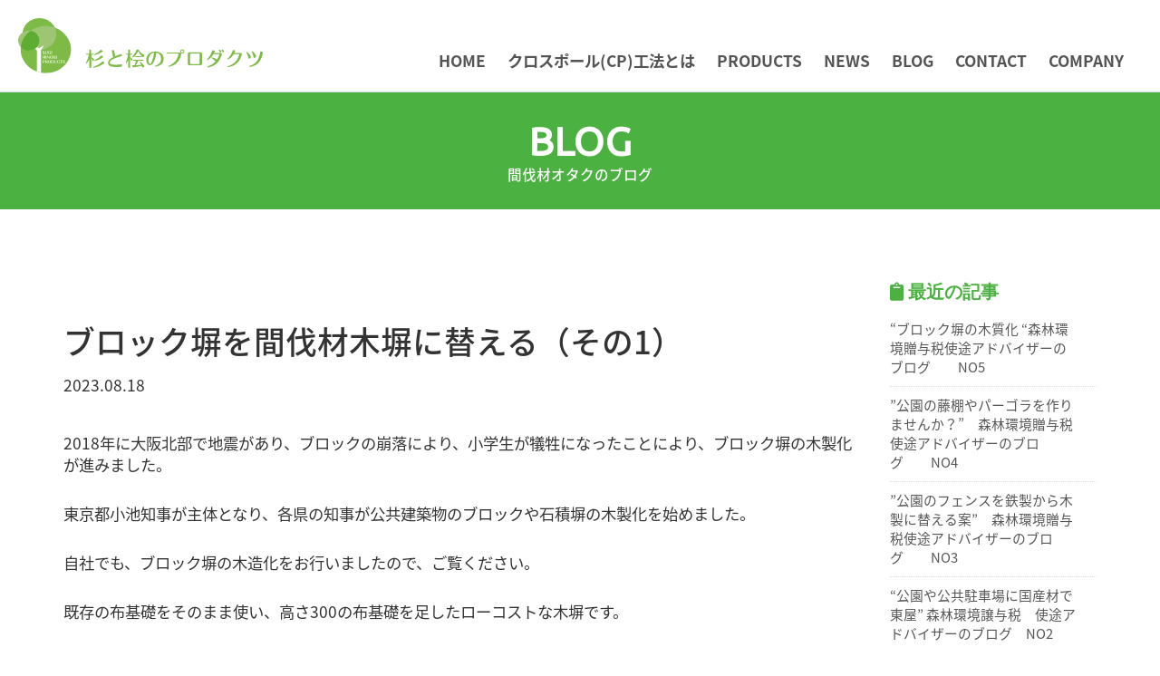

--- FILE ---
content_type: text/html; charset=UTF-8
request_url: https://sugi-hinoki.com/blog_/175/
body_size: 13190
content:
<!DOCTYPE html>

<html lang="ja">
<head>
    <meta charset="utf-8">
    <meta http-equiv="X-UA-Compatible" content="IE=edge">
    <meta name="viewport" content="width=device-width, initial-scale=1">
    <meta name="description" content="角材に精度の高い孔を空け、同径の丸棒（堅木）を挿入し、孔の周囲の摩擦により接着剤を利用せずに、物理的に木材をパネル化（木組）する工法です。角材と丸棒をクロスさせたシンプルな工法のクロスポール工法の紹介サイトです。">
    <meta name="keywords" content="間伐材,エコ,杉,桧,クロスポール工法,CP工法,小径間伐材,国産材,クロスポールフェンス,クロスポールデッキ,間伐材エクステリア,ローコスト">
    <meta property="og:site_name" content="杉と桧のプロダクツ | クロスポール工法">
    <meta property="og:title" content="杉と桧のプロダクツ | クロスポール工法">
    <meta property="og:description" content="角材に精度の高い孔を空け、同径の丸棒（堅木）を挿入し、孔の周囲の摩擦により接着剤を利用せずに、物理的に木材をパネル化（木組）する工法です。角材と丸棒をクロスさせたシンプルな工法のクロスポール工法の紹介サイトです。">
    <meta property="og:image" content="">
    <meta property="og:url" content="https://sugi-hinoki.com/">
    <meta property="og:type" content="website">
    <meta property="og:locale" content="ja_JP">
    <meta property="fb:app_id" content="">
    
    <link href="https://sugi-hinoki.com/css/font-awesome.min.css" rel="stylesheet" type="text/css">
    <link rel="stylesheet" href="https://use.fontawesome.com/releases/v5.5.0/css/all.css" integrity="sha384-B4dIYHKNBt8Bc12p+WXckhzcICo0wtJAoU8YZTY5qE0Id1GSseTk6S+L3BlXeVIU" crossorigin="anonymous">
    <link href="https://sugi-hinoki.com/css/grid.min.css" rel="stylesheet" type="text/css">
    <link href="https://sugi-hinoki.com/css/style.css" rel="stylesheet" type="text/css">
    <link href="https://sugi-hinoki.com/css/main.css" rel="stylesheet" type="text/css">
    
    <!--[if lt IE 9]>
      <script src="https://oss.maxcdn.com/html5shiv/3.7.3/html5shiv.min.js"></script>
      <script src="https://oss.maxcdn.com/respond/1.4.2/respond.min.js"></script>
    <![endif]-->

	<!-- Google tag (gtag.js) -->
	<script async src="https://www.googletagmanager.com/gtag/js?id=G-T0GY3J7BW3"></script>
	<script>
	  window.dataLayer = window.dataLayer || [];
	  function gtag(){dataLayer.push(arguments);}
	  gtag('js', new Date());

	  gtag('config', 'G-T0GY3J7BW3');
	</script>
	
    <title>ブロック塀を間伐材木塀に替える（その1） | 杉と桧のプロダクツ | クロスポール工法</title>
    
</head><body>
	<header class="clearfix">
		<h1><a href="https://sugi-hinoki.com/"><img src="https://sugi-hinoki.com/images/logo.svg" class="img-responsive" /></a></h1>
		<nav class="pc_menu">
			<ul>
				<li><a href="https://sugi-hinoki.com/" >HOME</a></li>
				<li><a href="https://sugi-hinoki.com/about_cp/" >クロスポール(CP)工法とは</a></li>
				<li><a href="https://sugi-hinoki.com/products/" >PRODUCTS</a></li>
				<li><a href="https://sugi-hinoki.com/news/" >NEWS</a></li>
				<li><a href="https://sugi-hinoki.com/blog/" >BLOG</a></li>
				<li><a href="https://sugi-hinoki.com/contact/" >CONTACT</a></li>
				<li><a href="https://sugi-hinoki.com/company/" >COMPANY</a></li>
			</ul>
		</nav>
		<nav class="globalMenuSp">
			<ul>
				<li><a href="https://sugi-hinoki.com/" >HOME</a></li>
				<li><a href="https://sugi-hinoki.com/about_cp/" >クロスポール(CP)工法とは</a></li>
				<li><a href="https://sugi-hinoki.com/products/" >PRODUCTS</a></li>
				<li><a href="https://sugi-hinoki.com/news/" >NEWS</a></li>
				<li><a href="https://sugi-hinoki.com/blog/" >BLOG</a></li>
				<li><a href="https://sugi-hinoki.com/contact/" >CONTACT</a></li>
				<li><a href="https://sugi-hinoki.com/company/" >COMPANY</a></li>
			</ul>
		</nav>
		<div class="navToggle">
		    <span></span><span></span><span></span><span>menu</span>
		</div>
	</header>

	<article id="sub_title">
		<section>
			<div class="container">
				<h2>BLOG</h2>
				<h3>間伐材オタクのブログ</h3>
			</div>
		</section>
	</article>
	
	<div class="container">
		<article id="blog" class="clearfix">
			<div id="blog_contents" class="clearfix">
								<p class="title_time"></p>
				<h1 class="wp_title">ブロック塀を間伐材木塀に替える（その1）</h1>
				<p class="title_time">2023.08.18</p>
				<p>2018年に大阪北部で地震があり、ブロックの崩落により、小学生が犠牲になったことにより、ブロック塀の木製化が進みました。</p>
<p>東京都小池知事が主体となり、各県の知事が公共建築物のブロックや石積塀の木製化を始めました。</p>
<p>自社でも、ブロック塀の木造化をお行いましたので、ご覧ください。</p>
<p>既存の布基礎をそのまま使い、高さ300の布基礎を足したローコストな木塀です。</p>
<p>ブロック塀の写真と木塀桧間伐材60角の写真です。</p>
<figure><img decoding="async" src="/uploads/2023/08/230818_01.jpg" alt=""></figure>
<figure><img decoding="async" src="/uploads/2023/08/230818_02.jpg" alt=""></figure>
							</div>
			<div id="blog_side">
				<aside id="sidebar">
	<div class="sidebar-inner">
		  <!--最近の記事-->
		  		  <h2><i class="fa fa-clipboard" aria-hidden="true"></i>&nbsp;最近の記事</h2>
		  <ul class="menu-list">
			   
			  <li><a href="https://sugi-hinoki.com/blog_/347/" title="&#8220;ブロック塀の木質化 &#8220;森林環境贈与税使途アドバイザーのブログ　　NO5">&#8220;ブロック塀の木質化 &#8220;森林環境贈与税使途アドバイザーのブログ　　NO5</a></li>
			   
			  <li><a href="https://sugi-hinoki.com/blog_/342/" title="”公園の藤棚やパーゴラを作りませんか？”　森林環境贈与税使途アドバイザーのブログ　　NO4">”公園の藤棚やパーゴラを作りませんか？”　森林環境贈与税使途アドバイザーのブログ　　NO4</a></li>
			   
			  <li><a href="https://sugi-hinoki.com/blog_/336/" title="”公園のフェンスを鉄製から木製に替える案”　森林環境贈与税使途アドバイザーのブログ　　NO3">”公園のフェンスを鉄製から木製に替える案”　森林環境贈与税使途アドバイザーのブログ　　NO3</a></li>
			   
			  <li><a href="https://sugi-hinoki.com/blog_/328/" title="&#8220;公園や公共駐車場に国産材で東屋&#8221;  森林環境譲与税　使途アドバイザーのブログ　NO2">&#8220;公園や公共駐車場に国産材で東屋&#8221;  森林環境譲与税　使途アドバイザーのブログ　NO2</a></li>
			   
			  <li><a href="https://sugi-hinoki.com/blog_/314/" title="「森林環境譲与税 使途アドバイザー」のブログを始めます。">「森林環境譲与税 使途アドバイザー」のブログを始めます。</a></li>
			   
			  <li><a href="https://sugi-hinoki.com/blog_/302/" title="名古屋の展示場　桧の格子取り付け">名古屋の展示場　桧の格子取り付け</a></li>
			   
			  <li><a href="https://sugi-hinoki.com/blog_/298/" title="名古屋展示場の桧の格子">名古屋展示場の桧の格子</a></li>
			   
			  <li><a href="https://sugi-hinoki.com/blog_/289/" title="ウッドデザイン賞２次審査通過のお知らせ">ウッドデザイン賞２次審査通過のお知らせ</a></li>
			   
			  <li><a href="https://sugi-hinoki.com/blog_/285/" title="隈研吾氏が設計した住宅の桧木格子家の工事をしています。">隈研吾氏が設計した住宅の桧木格子家の工事をしています。</a></li>
			   
			  <li><a href="https://sugi-hinoki.com/blog_/282/" title="住宅の外壁を杉の木格子で囲ってみました。">住宅の外壁を杉の木格子で囲ってみました。</a></li>
			  		  <ul>
	</div>
  
	<div class="sidebar-inner">
		<h2><i class="fa fa-archive" aria-hidden="true"></i>&nbsp;アーカイブ</h2>
		<ul class="accordion">
				<li>
		<p><span>2025年 <i class="fa fa-caret-down" aria-hidden="true"></i></p></span><ul>
		    		    <li>
		        <a href="https://sugi-hinoki.com/date/2025/09">
		            9月
		            (1)
		        </a>
		    </li>
		    		</ul>

				<li>
		<p><span>2024年 <i class="fa fa-caret-down" aria-hidden="true"></i></p></span><ul>
		    		    <li>
		        <a href="https://sugi-hinoki.com/date/2024/12">
		            12月
		            (5)
		        </a>
		    </li>
		    		</ul>

				<li>
		<p><span>2023年 <i class="fa fa-caret-down" aria-hidden="true"></i></p></span><ul>
		    		    <li>
		        <a href="https://sugi-hinoki.com/date/2023/10">
		            10月
		            (5)
		        </a>
		    </li>
		    		    <li>
		        <a href="https://sugi-hinoki.com/date/2023/09">
		            9月
		            (13)
		        </a>
		    </li>
		    		    <li>
		        <a href="https://sugi-hinoki.com/date/2023/08">
		            8月
		            (23)
		        </a>
		    </li>
		    		    <li>
		        <a href="https://sugi-hinoki.com/date/2023/05">
		            5月
		            (1)
		        </a>
		    </li>
		    		</ul>

				<li>
		<p><span>2019年 <i class="fa fa-caret-down" aria-hidden="true"></i></p></span><ul>
		    		    <li>
		        <a href="https://sugi-hinoki.com/date/2019/01">
		            1月
		            (1)
		        </a>
		    </li>
		    		</ul>

				<li>
		<p><span>2018年 <i class="fa fa-caret-down" aria-hidden="true"></i></p></span><ul>
		    		    <li>
		        <a href="https://sugi-hinoki.com/date/2018/12">
		            12月
		            (4)
		        </a>
		    </li>
		    		</ul>
		</li>
		</ul>
	</div>
  
	<div class="sidebar-inner">
		<h2><i class="fa fa-bars" aria-hidden="true"></i>&nbsp;カテゴリ</h2>
		<ul>
				<li><a href="/category/blog_">blog（48）</a></li><li><a href="/category/news_">news（6）</a></li>
		</ul>
	</div>

	<div class="sidebar-inner">
		<h2><i class="fa fa-comments" aria-hidden="true"></i>&nbsp;コメント</h2>	
		<ul>
				</ul>
	</div>
	

</aside>
			</div>
		</article>
	</div>
	
<footer class="clearfix">
	<div class="f_contact">
		<a href="https://sugi-hinoki.com/contact/"><img src="https://sugi-hinoki.com/images/contact.png" class="img-responsive center-block" /></a>
	</div>
	<div class="f_navi">
		<ul>
			<li><a href="https://sugi-hinoki.com/">HOME</a></li>
			<li><a href="https://sugi-hinoki.com/about_cp/">クロスポール(CP)工法とは</a></li>
			<li><a href="https://sugi-hinoki.com/products/">PRODUCTS</a></li>
			<li><a href="https://sugi-hinoki.com/news/">NEWS</a></li>
			<li><a href="https://sugi-hinoki.com/blog/">BLOG</a></li>
			<li><a href="https://sugi-hinoki.com/contact/">CONTACT</a></li>
			<li><a href="https://sugi-hinoki.com/company/">COMPANY</a></li>
			<li><a href="https://sugi-hinoki.com/privacy/">プライバシーポリシー</a></li>
		</ul>
	</div>
	<div class="mark">
		<ul>
			<li><img src="https://sugi-hinoki.com/images/tackle_01.gif" class="img-responsive" /></li>
			<li><img src="https://sugi-hinoki.com/images/tackle_02.gif" class="img-responsive" /></li>
			<li><img src="https://sugi-hinoki.com/images/tackle_03.gif" class="img-responsive" /></li>
			<li><img src="https://sugi-hinoki.com/images/tackle_04.jpg" class="img-responsive" /></li>
			<li><img src="https://sugi-hinoki.com/images/tackle_05.jpg" class="img-responsive" /></li>
			<li><img src="https://sugi-hinoki.com/images/tackle_06.jpg" class="img-responsive" /></li>
		</ul>
	</div>
	<div class="copyright">
		<p>©2018 sugi-hinoki.com. All Rights Reserved</p>
	</div>
</footer>
    
    <!-- jQuery (necessary for Bootstrap's JavaScript plugins) -->
    <script src="https://ajax.googleapis.com/ajax/libs/jquery/1.12.4/jquery.min.js"></script>
    <script src="https://sugi-hinoki.com/js/bootstrap.min.js"></script>
    <script src="https://sugi-hinoki.com/js/ofi.min.js"></script>
    <script>
	objectFitImages();
	</script>
	<!--　ハンバーガー　-->
	<script>
	$(function() {
	    $('.navToggle').click(function() {
	        $(this).toggleClass('active');
	
	        if ($(this).hasClass('active')) {
	            $('.globalMenuSp').addClass('active');
	        } else {
	            $('.globalMenuSp').removeClass('active');
	        }
	    });
	});
	</script>
 	<!--　アーカイブアコーディオン　-->
	<script>
	$(function(){
	  $(".accordion li ul").hide();
	  $(".accordion p").click(function(){
	    $(this).next("ul").slideToggle();
	    $(this).children("span").toggleClass("open");
	  }); 
	  $(".accordion dt").click(function(){
	    $(this).next("dd").slideToggle();
	    $(this).next("dd").siblings("dd").slideUp();
	    $(this).toggleClass("open");    
	    $(this).siblings("dt").removeClass("open");
	  });
	});
	</script>   
	
</body>
</html>

--- FILE ---
content_type: text/css
request_url: https://sugi-hinoki.com/css/style.css
body_size: 1133
content:
.mb10 {	margin-bottom: 10px; }
.mb20 {	margin-bottom: 20px; }
.mb30 {	margin-bottom: 30px; }
.mb40 {	margin-bottom: 40px; }
.mb50 {	margin-bottom: 50px; }
.mb60 {	margin-bottom: 60px; }
.mb70 {	margin-bottom: 70px; }
.mb80 {	margin-bottom: 80px; }
.mb90 {	margin-bottom: 90px; }
.mb100 { margin-bottom: 100px; }

.mt10 {	margin-top: 10px; }
.mt20 {	margin-top: 20px; }
.mt30 {	margin-top: 30px; }
.mt40 {	margin-top: 40px; }
.mt50 {	margin-top: 50px; }
.mt60 {	margin-top: 60px; }
.mt70 {	margin-top: 70px; }
.mt80 {	margin-top: 80px; }
.mt90 {	margin-top: 90px; }
.mt100 { margin-top: 100px; }

.pb10 {	padding-bottom: 10px; }
.pb20 {	padding-bottom: 20px; }
.pb30 {	padding-bottom: 30px; }
.pb40 {	padding-bottom: 40px; }
.pb50 {	padding-bottom: 50px; }
.pb60 {	padding-bottom: 60px; }
.pb70 {	padding-bottom: 70px; }
.pb80 {	padding-bottom: 80px; }
.pb90 {	padding-bottom: 90px; }
.pb100 { padding-bottom: 100px; }

.pt10 {	padding-top: 10px; }
.pt20 {	padding-top: 20px; }
.pt30 {	padding-top: 30px; }
.pt40 {	padding-top: 40px; }
.pt50 {	padding-top: 50px; }
.pt60 {	padding-top: 60px; }
.pt70 {	padding-top: 70px; }
.pt80 {	padding-top: 80px; }
.pt90 {	padding-top: 90px; }
.pt100 { padding-top: 100px; }




--- FILE ---
content_type: text/css
request_url: https://sugi-hinoki.com/css/main.css
body_size: 20005
content:
/*
@import url('https://fonts.googleapis.com/earlyaccess/sawarabigothic.css');
body { font-family: "Sawarabi Gothic" , '游ゴシック体', 'Yu Gothic', YuGothic ,  sans-serif; }
*/

/*
@import url('https://fonts.googleapis.com/earlyaccess/mplus1p.css');
body { font-family: "Mplus 1p" , '游ゴシック体', 'Yu Gothic', YuGothic ,  sans-serif; }
*/
@import url('https://fonts.googleapis.com/css?family=Ubuntu');
@import url('https://fonts.googleapis.com/earlyaccess/notosansjapanese.css');
body { font-family: "Noto Sans Japanese" , '游ゴシック体', 'Yu Gothic', YuGothic ,  sans-serif; }


/*IEバグ解消　SGVのズレ解消*/
img[src$=".svg"] {
    width: 100%;
}

/*imgオンマウス透明*/
a:hover img {
  opacity: 0.7;
  filter: alpha(opacity=70);
  -ms-filter: "alpha(opacity=70)";
}

/*----------------------------------------------------
  レスポンシブに対応したフォントサイズはここで調整
----------------------------------------------------*/
html { font-size: 62.5%; }
@media ( min-width : 768px) { html { font-size: 62.5%; } }
@media ( min-width : 992px) { html { font-size: 62.5%; } }
@media ( min-width : 1200px) { html { font-size: 68%; } }

/*------------------基本サイズ指定------------------*/
body { font-size: 16px; font-size: 1.6rem; }
/*--------------------------------------------------*/
 
h1 {
  font-size: 32px;
  font-size: 3.2rem;
}

/*----------------------------------------------------
  テーブルレスポンシブ基本設定テンプレ

section table { width: 100%; }
section th, section td  { padding: 10px; border: 1px solid #ddd; }
section th  { background: #f4f4f4; }
 
.demo01 th  { width: 30%; text-align: left; }
 
@media only screen and (max-width:480px){
    .demo01 { margin: 0 0; }
    .demo01 th,
    .demo01 td{
    width: 100%;
    display: block;
    border-top: none;
    }
  .demo01 tr:first-child th { border-top: 1px solid #ddd; }
}
----------------------------------------------------*/


header {
	padding: 0 20px 10px 20px;
	border-bottom: 1px solid #d8d8d8;
	
}
header h1 {
	width: 270px;
	float: left;
}


nav {
    text-align: right;
    margin: 0 0 0 0;
}
@media ( min-width : 997px) {
	nav {
	    text-align: right;
	    margin: 55px 10px 0 0;
	}
}

nav.pc_menu {
	display: none;
}
@media ( min-width : 997px) {
	nav.pc_menu {
	display: block;
	}
}

nav ul {
    padding: 0 0 0 0;
    margin: 0;
}
nav li {
    display: inline-block;
    margin: 0 0;
}

nav li a {
	font-weight: bold;
	color: #545454;
	padding: 10px 10px 10px 10px;
}
nav li a:hover, nav li a:focus {
	color: #4BB141;
	text-decoration: none;
}

nav li a .active {
	color: #4BB141;
}

nav li a.active {
	color: #4BB141;
	text-decoration: none;
}


nav.globalMenuSp {
    position: fixed;
    z-index: 2;
    top: 0;
    left: 0;
    background: #fff;
    color: #000;
    text-align: center;
    transform: translateY(-100%);
    transition: all 0.6s;
    width: 100%;
    opacity:0;

}

nav.globalMenuSp ul {
    background: rgba(54, 129, 47, 0.89);
    color: #ffffff;
    margin: 0 auto;
    padding: 0;
    width: 100%;
}

nav.globalMenuSp ul li {
    font-size: 1.1em;
    list-style-type: none;
    padding: 0;
    width: 100%;
    border-bottom: 1px dotted #f2f2f2;
}

/* 最後はラインを描かない */
nav.globalMenuSp ul li:last-child {
    padding-bottom: 0;
    border-bottom: none;
}

nav.globalMenuSp ul li a {
    display: block;
    color: #ffffff;
    padding: 10px 0;
    text-decoration: none;
}
nav.globalMenuSp ul li a:hover {
    display: block;
    color: #ffffff;
    padding: 10px 0;
    background-color: rgba(54,  129,  47, 1);
    text-decoration: none;
}
/* このクラスを、jQueryで付与・削除する */
nav.globalMenuSp.active {
    transform: translateY(0%);
    opacity:1;
}


.navToggle {
    display: block;
    position: fixed;    /* bodyに対しての絶対位置指定 */
    right: 13px;
    top: 12px;
    width: 42px;
    height: 51px;
    cursor: pointer;
    z-index: 10;
    background: #36812f;
    text-align: center;
    transform: translate3d(0, 0, 0);
}

@media ( min-width : 997px) {
	.navToggle { display: none; }
}

.navToggle span {
    display: block;
    position: absolute;    /* .navToggleに対して */
    width: 30px;
    border-bottom: solid 3px #eee;
    -webkit-transition: .35s ease-in-out;
    -moz-transition: .35s ease-in-out;
    transition: .35s ease-in-out;
    left: 6px;
}

.navToggle span:nth-child(1) {
    top: 9px;
}

.navToggle span:nth-child(2) {
    top: 18px;
}

.navToggle span:nth-child(3) {
    top: 27px;
}

.navToggle span:nth-child(4) {
    border: none;
    color: #eee;
    font-size: 9px;
    font-weight: bold;
    top: 34px;
}


/* 最初のspanをマイナス45度に */
.navToggle.active span:nth-child(1) {
    top: 18px;
    left: 6px;
    -webkit-transform: rotate(-45deg);
    -moz-transform: rotate(-45deg);
    transform: rotate(-45deg);
}

/* 2番目と3番目のspanを45度に */
.navToggle.active span:nth-child(2),
.navToggle.active span:nth-child(3) {
    top: 18px;
    -webkit-transform: rotate(45deg);
    -moz-transform: rotate(45deg);
    transform: rotate(45deg);
}

/*----------------------------------------------------
  共通項目
----------------------------------------------------*/
#products, #blog, #news, #privacy {
	margin: 80px 0 0 0;
}

#products h2, #blog h2, #news h2 {
	text-align: center;
	font-family: 'Ubuntu', sans-serif;
	margin: 0 0 0 0;
	font-size: 250%;
	color: #4BB141;
	font-weight: bold;
}

#products h4, #blog h4, #news h4 {
	text-align: center;
	margin: 0 0 40px 0;
}
#products h4 span, #blog h4 span, #news h4 span {
	font-size: 80%;
	color: #7f7f7f;
}
/*----------------------------------------------------
----------------------------------------------------*/

#top_main {}
#top_main h1 {
	margin: 0;
}

#top_main .pc_top {
	display: none;
}
@media ( min-width : 768px) {
	#top_main .pc_top {
	display: block;
	}
}
#top_main .sp_top {
	display: block;
}
@media ( min-width : 768px) {
	#top_main .sp_top {
	display: none;
	}
}

#about {
	margin: 20px 0 0 0;
}
@media ( min-width : 997px) {
#about {
	margin: 80px 0 0 0;
}
}
#about h1 {
	font-size: 150%;
	color: #4BB141;
}

#about p {
	line-height: 170%;
	text-align: justify;
}

#about p.redleft {
	color: #e00000;
	text-align: right;
	font-size: 80%;
}


#point {
}
#point h1 {
	font-size: 110%;
	color: #4BB141;
}

#point p {
	line-height: 170%;
	font-size: 85%;
	text-align: justify;
}


#products {

}


#products .box{
    background: rgba(230,230,230,0.5);
    position: relative;
    float: left;
    margin: 0px 1.5% 6% 1.5%;
    padding-bottom: 0px;
    -webkit-box-sizing: box-sizing:border-box;
}
@media ( min-width : 768px) {
	#products .box{
	    width: 47%;
	}
}
@media ( min-width : 992px) {
	#products .box{
	    width: 30.33%;
	}
}
#products .box a {
    color: #3d3d3d;
    text-decoration: none;
}
#products .box a:hover {
    color: #999;
    text-decoration: none;
}
#products .box .thumb img {
    width: 100%;
    margin: 0 auto;
    height: 290px;
    object-fit: cover;
    font-family: 'object-fit: cover;'
}
@media ( min-width : 768px) {
	#products .box .thumb img {
	    height: 180px;
	}
}
#products .box .post_box {
	padding: 10px 20px 10px 20px;
}
#products .box .post_box p {
	font-size: 80%;
	line-height: 150%;
	text-align: justify; 
}

#products .fence {
	margin: 0 0 50px 0;
}

#products .fence .main_top{
	width: 100%;
    margin: 0 auto;
	height: 460px;
    object-fit: cover;
    font-family: 'object-fit: cover;'
}
#products .fence h2 {
    padding: 0 0 0 0;
    margin: 0 0 40px 0;
    font-size: 150%;
    color: #4BB141;
    text-align: center;
    line-height: 130%;
}
#products .fence h3 {
    padding: 0 0 0 20px;
    margin: 0 0 20px 0;
    font-size: 150%;
    color: #4BB141;
    border-left: 10px solid #4BB141;
    line-height: 130%;
}
#products .fence ul {
	padding: 0;
	margin: 0 0 60px 0;
}
#products .fence li {
	padding: 0 0 0 0;
	list-style: none;
	border-bottom: 1px dotted #dddddd;
}
#products .fence li a {
	padding: 20px 0 20px 20px;
	display: block;
	color: #989898;
	text-decoration: none;
}
#products .fence li a:hover {
	padding: 20px 0 20px 20px;
	background-color: #4BB141;
	color: #ffffff;
}


#products .cp_box{
    background: rgba(230,230,230,0.5);
    position: relative;
    float: left;
    width: 47%;
    margin: 0px 1.5% 6% 1.5%;
    padding-bottom: 0px;
    -webkit-box-sizing: box-sizing:border-box;
}
#products .cp_box_w{
    background: rgba(255, 255, 255, 0.5);
    position: relative;
    float: left;
    width: 47%;
    margin: 0px 1.5% 2% 1.5%;
    padding-bottom: 0px;
    -webkit-box-sizing: box-sizing:border-box;
}
@media ( min-width : 768px) {
	#products .cp_box, #products .cp_box_w {
	    width: 30%;
	}
}
@media ( min-width : 992px) {
	#products .cp_box {
	    width: 17%;
	}
	#products .cp_box_w {
	    width: 30%;
	}
}
#products .cp_box a, #products .cp_box_w a  {
    color: #3d3d3d;
    text-decoration: none;
}
#products .cp_box a:hover, #products .cp_box_w a:hover {
    color: #999;
    text-decoration: none;
}
#products .cp_box .thumb img, #products .cp_box_w .thumb img {
    width: 100%;
    margin: 0 auto;
    height: 180px;
    object-fit: cover;
    font-family: 'object-fit: cover;'
}
@media ( min-width : 768px) {
	#products .cp_box .thumb img, #products .cp_box_w .thumb img {
	    height: 180px;
	}
}
#products .cp_box .post_box {
	padding: 10px 10px 10px 10px;
}
#products .cp_box_w .post_box {
	padding: 10px 0 10px 0;
}
#products .cp_box .post_box h3, #products .cp_box_w .post_box h3 {
    margin: 0 0 0 0;
    line-height: 1.5;
    height: 26px;
    font-size: 90%;
    letter-spacing: .10rem;
    font-weight: bold;
    display: -webkit-box;
    display: box;
    -webkit-box-orient: vertical;
    box-orient: vertical;
    -webkit-line-clamp: 2;
    line-clamp: 4;
    overflow: hidden;
}
#products .cp_box .post_box p {
	font-size: 80%;
	line-height: 150%;
	text-align: justify; 
}
#products .cp_box_w .post_box p {
	font-size: 80%;
	line-height: 150%;
}


#products table { width: 100%; margin: 0 0 50px 0;}
#products th, #products td  { padding: 10px 20px 10px 20px; border-bottom: 1px solid #ddd; border-top: 1px solid #ddd; font-weight: 300; font-size: 95%;}
#products th  { background: #f4f4f4; }
 
.products01 th  { width: 30%; text-align: left; }
 
@media only screen and (max-width:480px){
    .products01 { margin: 0 0; }
    .products01 th,
    .products01 td{
    width: 100%;
    display: block;
    border-top: none;
    }
  .products01 tr:first-child th { border-top: 1px solid #ddd; }
}



#wood_design {
	margin: 0 0 0 0;
}
#wood_design .box{
    background: rgba(230,230,230,0.5);
    padding: 30px 20px 30px 20px;
}
#wood_design h2 {
	font-size: 110%;
	color: #4BB141;
	margin: 0 0 10px 0;
}
#wood_design p {
	font-size: 90%;
	text-align: justify;
}

#blog {

}
#blog h3.title {
	margin: 0 0 20px 0;
	padding: 20px 0 20px 0;
	background-color: rgba(75, 176, 65, 0.15);
	text-align: center;

}
#blog_contents, #news_contents {
	padding: 0 0 0 0;
	float: left;
	width: 100%;
}

@media ( min-width : 992px) {
#blog_contents {
	padding: 0 40px 0 0;
	float: left;
	width: 80%;
}
}

/* ブログ用見出し・改良版！*/
#blog_contents h1{line-height: 1.5;}
#blog_contents p{margin-bottom: 30px;}
#blog_contents .title_time{margin-bottom: 40px;}
#blog_contents figure{margin-bottom: 50px;}
#blog_contents h2.bTit{color: #4BB141; border-bottom:2px solid #ccc; margin-bottom: 40px; font-size:2.5rem; text-align: left;line-height: 1.56;}
#blog_contents h3.bH3{border-bottom:2px solid #4BB141; margin-bottom: 40px; line-height: 1.56; font-weight: bold;}
#blog_contents .noteCont{background: #fffeb6; padding: 20px; border-radius: 15px;}
#blog_contents .noteCont h3{margin:0 0 30px 0 !important; border-bottom:2px solid #4BB141; }
#blog_contents .noteCont p:last-child{margin-bottom: 0px;}


#blog_contents img, #news_contents img{
    display: block;
    max-width: 100%;
    height: auto;
}

#blog_side {
	margin: 30px 0 0 0;
	float: left;
	width: 100%;
}

@media ( min-width : 992px) {
#blog_side {
	margin: 0 0 0 0;
	float: left;
	width: 20%;
}
}
#blog_side h2 {
    font-size: 20px;
    text-align: left;
    margin: 0 0 10px 0;
    letter-spacing: 0;
    color: #4BB141;
    font-weight: bold;
}
#blog_side ul {
    padding: 0;
    list-style: none;
    margin: 0 0 60px 0;
}

#blog_side li {
    border-bottom: dotted 1px #e0e0e0;
    font-size: 85%;
}
#blog_side li a {
    padding: 10px 20px 10px 0;
    display: block;
    color: #565656;
    text-decoration: none;
}
#blog_side li a:hover {
    background-color: #4BB141;
    color: #ffffff;
}

#blog .box{
    background: rgba(230,230,230,0.5);
    position: relative;
    float: left;
    margin: 0px 1.5% 6% 1.5%;
    padding-bottom: 0px;
    -webkit-box-sizing: box-sizing:border-box;
}
@media ( min-width : 768px) {
	#blog .box{
	    width: 47%;
	}
}
@media ( min-width : 992px) {
	#blog .box{
	    width: 22%;
	}
}
#blog .box a {
    color: #3d3d3d;
    text-decoration: none;
}
#blog .box a:hover {
    color: #999;
    text-decoration: none;
}
#blog .box .thumb img {
    width: 100%;
    margin: 0 auto;
    height: 290px;
    object-fit: cover;
    font-family: 'object-fit: cover;'
}
@media ( min-width : 768px) {
	#blog .box .thumb img {
	    height: 180px;
	}
}
#blog .box .post_box {
	padding: 10px 20px 10px 20px;
}
#blog .box .post_box h3 {
    margin: 10px 0 10px 0;
    line-height: 1.5;
    height: 51px;
    font-size: 100%;
    letter-spacing: .14rem;
    font-weight: bold;
    display: -webkit-box;
    display: box;
    -webkit-box-orient: vertical;
    box-orient: vertical;
    -webkit-line-clamp: 2;
    line-clamp: 4;
    overflow: hidden;
}
#blog .box .post_box p {
	font-size: 80%;
	line-height: 150%;
	text-align: justify; 
}

#blog a.page-numbers {
	display: block;
    float: left;
    width: auto;
    margin: 2px 5px 2px 0;
    padding: 5px 10px 6px 10px;
    background-color: #eee;
    border: 1px solid #bbb;
    -webkit-border-radius: 18px;
    -moz-border-radius: 18px;
    border-radius: 18px;
    color: #333;
    text-decoration: none;
}
#blog a.page-numbers:hover {
    color: rgba(108, 67, 42, 0.50);
}
#blog span.page-numbers {
	display: block;
    float: left;
    width: auto;
    margin: 2px 5px 2px 0;
    padding: 5px 10px 6px 10px;
    background-color: #eee;
    border: 1px solid #bbb;
    -webkit-border-radius: 18px;
    -moz-border-radius: 18px;
    border-radius: 18px;
    color: #333;
    text-decoration: none;
}

#blog .pager {
	
}

#news {
	
}

#news dl {
	width: 100%;
	display: inline;
	float: left;
}
@media ( min-width : 768px) {
	#news dl {
		width: 50%;
	}
}
#news dt {
	font-size: 85%;
}
#news dd {
	border-bottom: 1px dotted #ececec;
	padding: 0 0 5px 0;
	margin: 0 20px 0 0;
}

#news dl a {
	color: #545454;
	padding: 10px 10px 10px 10px;
}
#news dl a:hover, #blog dl a:focus {
	color: #4BB141;
	text-decoration: none;
}


#sub_title {
    padding: 30px 0 30px 0;
    background-color: #4BB141;
}

#sub_title h2 {
	text-align: center;
	font-family: 'Ubuntu', sans-serif;
	margin: 0 0 5px 0;
	font-size: 250%;
	color: #ffffff;
	font-weight: bold;
}

#sub_title h3 {
	text-align: center;
	margin: 0 0 0 0;
	font-size: 90%;
	color: #ffffff;
}


#company, #contact, #about_cp {
	margin: 80px 0 80px 0;
}
#company h2 {
	padding: 0 0 0 20px;
	margin: 0 0 20px 0;
    font-size: 150%;
    color: #4BB141;
    border-left: 10px solid #4BB141;
}
#company table { width: 100%; margin: 0 0 50px 0;}
#company th, #company td  { padding: 20px 20px 20px 20px; border-bottom: 1px solid #ddd; border-top: 1px solid #ddd; font-weight: 300; font-size: 95%;}
#company th  { background: #f4f4f4; }
 
.company01 th  { width: 30%; text-align: left; }
 
@media only screen and (max-width:480px){
    .company01 { margin: 0 0; }
    .company01 th,
    .company01 td{
    width: 100%;
    display: block;
    border-top: none;
    }
  .company01 tr:first-child th { border-top: 1px solid #ddd; }
}


#contact h2 {
	padding: 0 0 0 20px;
	margin: 0 0 20px 0;
    font-size: 150%;
    color: #4BB141;
    border-left: 10px solid #4BB141;
}
#contact p {
	padding: 0 0 0 0;
	margin: 0 0 20px 0;
	line-height: 170%;
}
#contact p.error {
    padding: 10px;
    background-color: rgba(75, 176, 65, 0.14);
    width: 100%;
    border-radius: 10px;
    color: #023200;
}
#contact table { width: 100%; margin: 0 0 50px 0;}
#contact th, #contact td  { padding: 10px 20px 10px 20px; border-bottom: 1px solid #ddd; border-top: 1px solid #ddd; font-weight: 300; font-size: 95%;}
#contact th  { background: #f4f4f4; }
.contact01 th  { width: 30%; text-align: left; }
@media only screen and (max-width:480px){
    .contact01 { margin: 0 0; }
    .contact01 th,
    .contact01 td{
    width: 100%;
    display: block;
    border-top: none;
    }
  .contact01 tr:first-child th { border-top: 1px solid #ddd; }
}

#contact input[type="checkbox"] {
    margin: 0 0 0 0;
    line-height: normal;
}
#contact label {
	font-size: 90%;
    display: inline-block;
    max-width: 100%;
    margin: 0 0 0 0;
    font-weight: 300;
}

#about_cp p {
	line-height: 170%;
	text-align: justify;
}
#about_cp p span {
	font-size: 90%;
}

#about_cp .about_cp001 h2 {
	padding: 0 0 0 20px;
	margin: 0 0 20px 0;
    font-size: 150%;
    color: #4BB141;
    border-left: 10px solid #4BB141;
    line-height: 130%;
}
#about_cp .about_cp001 p {}

#about_cp .about_cp002 {
	margin: 70px 0 70px 0;
}
#about_cp .about_cp002 h2 {
	padding: 0 0 0 0;
	margin: 0 0 40px 0;
    font-size: 150%;
    color: #4BB141;
    text-align: center;
    line-height: 130%;
}
#about_cp .about_cp002 p {}

#about_cp .about_cp003 h2 {
	padding: 0 0 0 20px;
	margin: 0 0 20px 0;
    font-size: 150%;
    color: #4BB141;
    border-left: 10px solid #4BB141;
    line-height: 130%;
}

#about_cp .about_cp002 h3, #about_cp .about_cp003 h3 {
	padding: 20px 20px 20px 20px;
	margin: 20px 0 40px 0;
    font-size: 130%;
    color: #ffffff;
    text-align: center;
    background-color: #4BB141;
    line-height: 130%;
    
}

#privacy {
	
}

#privacy h2 {
    font-size: 150%;
    color: #4BB141;
}

footer {
	margin: 100px 0 0 0;
	background-color: #4BB141;
}
footer .f_contact {
	padding: 30px 0 30px 0;
	text-align: center;
	background-color: #36812f
}
footer .f_navi {
	
}
footer .f_navi ul {
	padding: 30px 0 30px 0;
	margin: 0 20px 0 20px;
    text-align: left;
}
footer .f_navi li {
	margin: 0 10px 0 0;
    padding: 10px 0 10px 0;
	list-style: none;
	display: block;
}
@media ( min-width : 768px) {
footer .f_navi ul {
	padding: 30px 0 30px 0;
	margin: 0 0 0 0;
    text-align: center;
}
footer .f_navi li {
	margin: 0 10px 0 0;
	padding: 0 0 0 0;
	list-style: none;
	display: inline-block;
}
}

footer .f_navi li:last-child {
  margin: 0 0 0 0;
}
footer .f_navi li a {
	color: #ffffff;
}
footer .f_navi li a:hover {
	color: rgba(27, 125, 19, 0.42);
	text-decoration: none;
}

footer .mark {
	padding: 10px 10px 10px;
	text-align: right;
	background-color: #ffffff;
}
footer .mark ul {
	padding: 0 0 0 0;
	margin: 0 0 0 0;
    text-align: center;
}
@media ( min-width : 768px) {
footer .mark ul {
	padding: 0 0 0 0;
	margin: 10px 0 0 0;
    text-align: center;
}
}



footer .mark li {
	margin: 0 0 10px 0;
	list-style: none;
	display: inline-block;
    width: 90px;
}

footer .copyright {
	padding: 10px 10px 10px;
	font-size: 90%;
	text-align: right;
	background-color: #36812f;
	color: #ffffff;
}
footer .copyright p {
	margin: 0;
}





.calendar {
    border-collapse:collapse;
    width:100%;
}
.calendar tr th,
.calendar tr td {
    border:solid 1px #CCC;
    text-align:center;
    height:3em;
    width:14%;
}
.calendar tr th {
    font-weight:bold;
}
.calendar tr th.w0,
.calendar tr td.w0 {
    background-color:#FFDFDF;
    color:#F33;
    width:15%;
}
.calendar tr th.w6,
.calendar tr td.w6 {
    background-color:#DDF4FF;
    color:#09F;
    width:15%;
}
.calendar tr td.hol {
    background-color:#FFDFDF;
    color:#F33;
}
.calendar tr td span.date {
    display:block;
    line-height:1;
}

--- FILE ---
content_type: image/svg+xml
request_url: https://sugi-hinoki.com/images/logo.svg
body_size: 12676
content:
<svg xmlns="http://www.w3.org/2000/svg" viewBox="0 0 330.07 75"><defs><style>.cls-1{fill:#7ebb46;}.cls-2{fill:#9dc573;}.cls-3{fill:#fff;}.cls-4{fill:#5dad32;}</style></defs><title>アセット 1mitsuki</title><g id="レイヤー_2" data-name="レイヤー 2"><g id="レイヤー_1-2" data-name="レイヤー 1"><path class="cls-1" d="M95.84,56.33a29.35,29.35,0,0,1-2.71,4.38c-.7.91-.94,1.15-1.21,1.15a.56.56,0,0,1-.54-.59A4.25,4.25,0,0,1,92,60a45,45,0,0,0,3.5-10.25H92.4c-.48,0-.78-.24-.78-.64s.3-.65.78-.65h3.44V44a.92.92,0,0,1,1-1.07h.65a.92.92,0,0,1,1,1.07v4.41h2.71c.49,0,.78.24.78.65s-.27.64-.78.64H98.59v3.34a9.72,9.72,0,0,1,3.14,2.39c.54.59.7.89.7,1.21s-.11.54-.51.86l-1.29,1.15a19.81,19.81,0,0,0-2-4.48v12.6c0,.73-.33,1.11-1,1.08h-.65c-.72,0-1.07-.35-1-1.08Zm20.22,4.06c.3.24.38.37.38.61s-.22.6-1.29,1.32a29.38,29.38,0,0,1-12.34,5.27,6.83,6.83,0,0,1-.94.14.62.62,0,0,1-.62-.6c0-.35.16-.45,1.13-.8a34.81,34.81,0,0,0,11.83-7.45Zm-2.34-15.87a.76.76,0,0,1,.35.59c0,.38-.16.54-1.07,1.08a30.8,30.8,0,0,1-9.33,4.09c-.16,0-.27,0-.35,0a.59.59,0,0,1-.59-.56c0-.27.1-.41.43-.57A33.31,33.31,0,0,0,112,43.07Zm.51,7.72a.75.75,0,0,1,.38.62c0,.37-.22.59-1.26,1.29a26.69,26.69,0,0,1-9.49,4.25.91.91,0,0,1-.33.05.62.62,0,0,1-.62-.59c0-.27.11-.4.52-.59a33.61,33.61,0,0,0,9-6.46Z"/><path class="cls-1" d="M126.44,44.66a.92.92,0,0,1,0-.3c0-.51.33-.78.92-.78h1c.7,0,1,.24,1.13.94l1.5,7.53c1.75-.78,2.88-1.21,6.35-2.5a3.61,3.61,0,0,1,.4-.16,2.75,2.75,0,0,1,.89-.27c.37,0,.64.21.86.7l.35.75a1.31,1.31,0,0,1,.16.54.74.74,0,0,1-.46.64,8.7,8.7,0,0,1-1.13.35c-9.92,2.85-14.92,5.71-14.92,8.5,0,2.07,2.58,3,8.42,3a50.38,50.38,0,0,0,8.41-.69v.53a2.65,2.65,0,0,1-2.23,3,34.66,34.66,0,0,1-5.62.3,22.09,22.09,0,0,1-7.55-1,5.05,5.05,0,0,1-3.58-4.87c0-2.2,1.21-4,4-5.86a29.23,29.23,0,0,1,2.88-1.64Z"/><path class="cls-1" d="M148.62,57a29.83,29.83,0,0,1-2.39,4.25c-.27.41-.38.49-.59.49a.59.59,0,0,1-.51-.59,4,4,0,0,1,.45-1.3,45.61,45.61,0,0,0,2.77-10.16H146c-.51,0-.81-.24-.81-.64s.3-.65.81-.65h2.58V44a.9.9,0,0,1,1-1.07h.53c.67,0,1,.35,1,1.07v4.41h2.26c.48,0,.78.24.78.65s-.3.64-.78.64h-2.26v3.47a9.16,9.16,0,0,1,2.71,2.39c.46.59.59.86.59,1.13a1,1,0,0,1-.45.81l-1.37,1.1a19.5,19.5,0,0,0-1.48-4.35V66.78c0,.73-.33,1.08-1,1.08h-.53c-.68,0-1-.35-1-1.08Zm13.74-14c.38,0,.62.24.62.54a1,1,0,0,1-.19.54,22,22,0,0,0,7.55,6.42l-.78,2c-.21.48-.45.69-.88.69a.94.94,0,0,1-.62-.24,19.69,19.69,0,0,1-5.84-7.9c-.29.48-.59.94-.86,1.34a20,20,0,0,1-3.52,4.63,20.51,20.51,0,0,1-3.2,2.63.52.52,0,0,1-.32.11.6.6,0,0,1-.59-.59c0-.22.08-.35.56-.86a36.33,36.33,0,0,0,5.78-9.57ZM162,58.13a32.34,32.34,0,0,1-3.3,6.15h.08c3.76-.16,4.62-.21,6.83-.43l.4,0a21,21,0,0,0-1.4-2.69,1.6,1.6,0,0,1-.35-.81.64.64,0,0,1,.68-.59c.24,0,.37.08.88.51a22.15,22.15,0,0,1,3.58,3.87c.59.86.75,1.16.75,1.48s-.19.67-.64,1l-1.81,1.21c-.4-1.11-.45-1.21-1.15-2.83a34.24,34.24,0,0,1-3.52.94c-1.37.27-7.4,1.21-7.85,1.21-.25,0-.41-.16-.51-.48l-.7-2.26c1.1,0,1.72,0,1.85,0l1.27,0h.1l.11-.38c.56-2,1.13-4.14,1.45-5.83h-2.82c-.51,0-.81-.25-.81-.65s.3-.64.81-.64h12.74c.49,0,.78.24.78.64s-.29.65-.78.65Zm-4.22-4.87c-.48,0-.78-.24-.78-.64s.3-.65.78-.65h8.42c.51,0,.78.24.78.65s-.27.64-.78.64Z"/><path class="cls-1" d="M186.39,47.27a42.77,42.77,0,0,1-2.31,10.13c-1.66,4.33-4,6.83-6.42,6.83-2.66,0-4.76-3.2-4.76-7.29,0-6.66,5-11.42,12-11.42a14,14,0,0,1,6.75,1.61,9.32,9.32,0,0,1,4.6,8.39,9.87,9.87,0,0,1-6.21,9.38,19,19,0,0,1-4.79,1.29.65.65,0,0,1-.64-.67c0-.35.16-.51.67-.67a15.7,15.7,0,0,0,3.09-1.37A9.41,9.41,0,0,0,193,55.25a8.23,8.23,0,0,0-3-6.64,5.58,5.58,0,0,0-3-1.24Zm-8.06,2.63a10.87,10.87,0,0,0-2.58,7.26c0,2.77,1,5.24,2.07,5.24.72,0,1.45-.8,2.34-2.61a41.62,41.62,0,0,0,3.14-11.91c0-.13.06-.37.11-.72A7.62,7.62,0,0,0,178.33,49.9Z"/><path class="cls-1" d="M201.42,48.37c-.59,0-.94-.27-.94-.76s.33-.75.94-.75h16c1,0,1.35.08,1.83.49A2,2,0,0,1,220,49a18.15,18.15,0,0,1-1.21,4.92,18.44,18.44,0,0,1-6.53,8.87A22.18,22.18,0,0,1,205,65.92c-.41.14-.68.19-.78.25a4.11,4.11,0,0,1-.84.18.71.71,0,0,1-.7-.69c0-.35.17-.52.7-.73A24.89,24.89,0,0,0,208.82,62a20.44,20.44,0,0,0,7.26-11.37,8,8,0,0,0,.29-1.35.87.87,0,0,0-.29-.64c-.22-.22-.38-.27-.84-.27Zm22.88-3a2.81,2.81,0,1,1-2.77-2.79A2.82,2.82,0,0,1,224.3,45.38Zm-4.33,0a1.52,1.52,0,1,0,1.51-1.5A1.52,1.52,0,0,0,220,45.38Z"/><path class="cls-1" d="M245.46,46.57a2.39,2.39,0,0,1,2.77,2.79v12.1a2.4,2.4,0,0,1-2.77,2.8H231.54a2.39,2.39,0,0,1-2.77-2.8V49.36a2.38,2.38,0,0,1,2.77-2.79ZM232,61.25a1.28,1.28,0,0,0,1.5,1.5h9.95a1.3,1.3,0,0,0,1.51-1.5V49.58c0-1-.46-1.54-1.51-1.51h-9.95c-1,0-1.53.46-1.5,1.51Z"/><path class="cls-1" d="M263.74,49a21.47,21.47,0,0,1-6.82,7.45c-1,.67-1.29.8-1.48.8a.64.64,0,0,1-.65-.62c0-.24.05-.32.46-.72a29.29,29.29,0,0,0,7-12.18l2.26.48c.56.14.86.41.86.86,0,.27,0,.27-1,2.42h8.42c.83,0,1.1.08,1.48.43a1.63,1.63,0,0,1,.56,1.21c0,.92-1.42,4.63-2.66,7a20.63,20.63,0,0,1-13.12,10.43,24.68,24.68,0,0,1-3.25.75.76.76,0,0,1-.73-.73c0-.37.16-.51.78-.69a23.61,23.61,0,0,0,10.51-6.75,21.66,21.66,0,0,0-4.68-4.2c-.48-.27-.56-.37-.56-.64a.73.73,0,0,1,.73-.67,5.22,5.22,0,0,1,1.1.24,15,15,0,0,1,5.16,2.61l.16.13a25,25,0,0,0,2.66-5.3,8,8,0,0,0,.46-1.58c0-.46-.32-.7-.86-.7Zm8.58-1.91a14,14,0,0,0-1.21-3c-.24-.43-.24-.43-.24-.54a.53.53,0,0,1,.54-.51,3.46,3.46,0,0,1,1.61.78c.86.62,1.32,1.26,1.32,1.78,0,.34-.22.61-.73.88Zm3.63-.3a12,12,0,0,0-1.37-2.9c-.27-.38-.3-.43-.3-.56a.56.56,0,0,1,.57-.51,3.68,3.68,0,0,1,1.53.64c1,.65,1.51,1.24,1.51,1.8,0,.35-.19.59-.65.84Z"/><path class="cls-1" d="M299.77,47.51a1.87,1.87,0,0,1,1.48.4,1.68,1.68,0,0,1,.59,1.26,18,18,0,0,1-1.16,3.93c-2.71,7-7.31,11.18-14.3,13.07a26.27,26.27,0,0,1-3.47.78.59.59,0,0,1-.56-.6c0-.37.16-.51.91-.75a29,29,0,0,0,4-1.69,19.62,19.62,0,0,0,9.54-10.11,21.47,21.47,0,0,0,1.5-4.2c0-.37-.26-.59-.75-.59H291a18.42,18.42,0,0,1-6.29,6.51,6.21,6.21,0,0,1-1.85.94.63.63,0,0,1-.6-.62c0-.24.06-.35.35-.59,3.45-3.2,5.43-6.48,7.1-11.69L292,44c.59.14.88.41.88.86a10.07,10.07,0,0,1-1.07,2.64Z"/><path class="cls-1" d="M311.28,55.63a32.28,32.28,0,0,0-3.2-8.28.62.62,0,0,1-.14-.38.65.65,0,0,1,.68-.65c.4,0,1.18.6,2.31,1.72,1.83,1.86,3.14,4.06,3.14,5.27a1.77,1.77,0,0,1-1,1.4Zm17.82-9.71c.65.14,1,.46,1,1,0,.24-.3,1.75-.67,3.33-2,8.36-5.59,12.8-12.34,15.17a25.12,25.12,0,0,1-4.55,1.12.71.71,0,0,1-.72-.69c0-.41.19-.57.81-.76,8.68-2.87,12.36-8,14.16-19.65Zm-11,8.6a28,28,0,0,0-2.8-8.2.79.79,0,0,1-.13-.4.66.66,0,0,1,.67-.67c.4,0,1.24.67,2.39,1.93C319.85,49,321,51,321,52.19a1.71,1.71,0,0,1-1.05,1.45Z"/><path class="cls-1" d="M6.41,56.06A33.27,33.27,0,0,0,25.43,73a34.1,34.1,0,0,0,5.29,1.42,35.48,35.48,0,0,0,20.61-2.21c17.09-7.31,24.7-26.36,17-42.55S40.5,6.22,23.4,13.52-1.3,39.87,6.41,56.06Z"/><ellipse class="cls-1" cx="28.69" cy="21.63" rx="22.83" ry="21.63"/><path class="cls-2" d="M23.4,13.52a35.66,35.66,0,0,1,26.13-.71c5.13,10.88,0,23.64-11.45,28.54s-25,.07-30.21-10.82A21,21,0,0,1,7,28.43,33.1,33.1,0,0,1,23.4,13.52Z"/><path class="cls-3" d="M28.15,41.15,34.58,37l-3.86,7.51V74.37A34.1,34.1,0,0,1,25.43,73V44.68l-5.7-9.3Zm0,3,0,0,0,0Z"/><path class="cls-2" d="M27.41,25c-3.25-6.84-11.75-9.88-19-6.79S-2,29.32,1.27,36.16,13,46,20.24,43,30.67,31.83,27.41,25Z"/><path class="cls-4" d="M3.59,39.56A31.79,31.79,0,0,1,16.86,17.21,14.21,14.21,0,0,1,27.41,25c3.26,6.84.05,14.88-7.17,18A14.89,14.89,0,0,1,3.59,39.56Z"/><path class="cls-3" d="M35.35,46.14c-.14,0-.22-.06-.22-.18,0-.51-.27-.78-.69-.78a.66.66,0,0,0-.7.7c0,.32.13.45.59.63l.62.25a1.86,1.86,0,0,1,.69.35,1,1,0,0,1,.31.75c0,.78-.54,1.23-1.47,1.23a1.71,1.71,0,0,1-1.19-.38,1.26,1.26,0,0,1-.34-.83c0-.13.07-.19.21-.19h.28a.18.18,0,0,1,.21.17c0,.63.3,1,.8,1a.77.77,0,0,0,.81-.77.6.6,0,0,0-.17-.43,1,1,0,0,0-.43-.23L34,47.11a1.58,1.58,0,0,1-.66-.37,1,1,0,0,1-.28-.7,1.1,1.1,0,0,1,.35-.81,1.67,1.67,0,0,1,1.05-.33,1.28,1.28,0,0,1,1.28.69,1.22,1.22,0,0,1,.09.38c0,.11-.07.17-.21.17Z"/><path class="cls-3" d="M39.89,47.55a1.4,1.4,0,0,1-.67,1.32,1.87,1.87,0,0,1-1,.21,1.65,1.65,0,0,1-1.33-.48,1.45,1.45,0,0,1-.35-1.05v-2.4q0-.23.21-.21H37q.23,0,.21.21v2.41a1.21,1.21,0,0,0,.35,1,1,1,0,0,0,.74.24,1.1,1.1,0,0,0,1.21-1.23V45.12c0-.14.07-.22.19-.22s.18.08.18.22Z"/><path class="cls-3" d="M43.44,47.41c0-.09,0-.13-.13-.13h-.73c-.12,0-.19-.06-.19-.17s.07-.17.19-.17h1.16a.32.32,0,0,1,.38.38v.82a.48.48,0,0,1-.13.41,1.14,1.14,0,0,1-.19.15,2.09,2.09,0,0,1-1.28.39,2,2,0,0,1-1.49-.6A2.28,2.28,0,0,1,40.51,47a1.93,1.93,0,0,1,2-2.08,1.61,1.61,0,0,1,1.58.94.68.68,0,0,1,0,.22c0,.1-.07.16-.2.16h-.33c-.15,0-.21,0-.23-.2a1.15,1.15,0,0,0-.14-.42.88.88,0,0,0-.77-.42,1.08,1.08,0,0,0-.93.59A2.42,2.42,0,0,0,41.24,47a2.37,2.37,0,0,0,.27,1.2,1.13,1.13,0,0,0,1,.6,1.06,1.06,0,0,0,.9-.46.2.2,0,0,0,0-.14Z"/><path class="cls-3" d="M44.93,45.15c0-.15.07-.22.22-.21h.26q.23,0,.21.21v3.68c0,.15-.06.22-.21.22h-.26a.19.19,0,0,1-.22-.22Z"/><path class="cls-3" d="M35.84,53V51.41c0-.15.07-.22.22-.21h.25q.22,0,.21.21v3.68c0,.15-.06.22-.21.22h-.25a.19.19,0,0,1-.22-.22V53.36h-2v1.73a.19.19,0,0,1-.22.22h-.25c-.15,0-.22-.07-.21-.22V51.41q0-.22.21-.21h.25c.15,0,.22.06.22.21V53Z"/><path class="cls-3" d="M37.34,51.41c0-.15.07-.22.22-.21h.26q.23,0,.21.21v3.68c0,.15-.06.22-.21.22h-.26a.19.19,0,0,1-.22-.22Z"/><path class="cls-3" d="M39.21,55.12c0,.14-.06.22-.18.22s-.19-.08-.19-.22V51.41a.18.18,0,0,1,.2-.21h.1a.31.31,0,0,1,.3.15l2.38,3V51.38c0-.14.07-.22.19-.22s.18.08.18.22v3.71c0,.14-.06.22-.19.22h-.11a.33.33,0,0,1-.3-.16l-2.38-3Z"/><path class="cls-3" d="M46.11,51.76a2.24,2.24,0,0,1,.5,1.52,2.11,2.11,0,0,1-.63,1.6,1.92,1.92,0,0,1-1.28.47,1.89,1.89,0,0,1-1.4-.6,2.31,2.31,0,0,1-.5-1.52,2.14,2.14,0,0,1,.63-1.61,2,2,0,0,1,1.31-.46A1.87,1.87,0,0,1,46.11,51.76Zm-2.18.05a2.4,2.4,0,0,0-.39,1.43,2.7,2.7,0,0,0,.29,1.31,1,1,0,0,0,1.75,0,3,3,0,0,0,0-2.58,1,1,0,0,0-.91-.53A1,1,0,0,0,43.93,51.81Z"/><path class="cls-3" d="M50,51.23c.07-.06.1-.07.15-.07a.18.18,0,0,1,.18.18.21.21,0,0,1-.09.17L48.51,53l2,2.18s0,.06,0,.08,0,.1-.12.1h-.45a.37.37,0,0,1-.35-.16l-1.7-1.91v1.85c0,.15-.06.22-.21.22h-.25c-.15,0-.22-.07-.21-.22V51.41q0-.22.21-.21h.25q.22,0,.21.21V53Z"/><path class="cls-3" d="M51.14,51.41q0-.22.21-.21h.26q.22,0,.21.21v3.68c0,.15-.06.22-.21.22h-.26c-.15,0-.22-.07-.21-.22Z"/><path class="cls-3" d="M33.86,61.35a.19.19,0,0,1-.22.22h-.25c-.15,0-.22-.07-.21-.22V58a.4.4,0,0,1,.47-.46h1.19a1.77,1.77,0,0,1,.83.17,1,1,0,0,1,.48.94c0,.74-.44,1.13-1.31,1.13h-1Zm.86-1.93a.68.68,0,0,0,.59-.26,1,1,0,0,0,.14-.54,1,1,0,0,0-.14-.54.65.65,0,0,0-.59-.26h-.65q-.23,0-.21.21v1.39Z"/><path class="cls-3" d="M39.82,61.36a.19.19,0,0,1,0,.09c0,.07-.06.12-.15.12h-.35a.26.26,0,0,1-.27-.17l-.87-1.7h-.84v1.65c0,.15-.06.22-.21.22h-.25c-.15,0-.22-.07-.21-.22V58a.4.4,0,0,1,.47-.46h1.18a1.83,1.83,0,0,1,.93.18,1,1,0,0,1,.45.89,1,1,0,0,1-.46.92,1.88,1.88,0,0,1-.35.13Zm-1.66-2a1.05,1.05,0,0,0,.57-.12.79.79,0,0,0,.3-.68.9.9,0,0,0-.16-.55.76.76,0,0,0-.62-.21h-.66c-.15,0-.22.06-.22.21v1.35Z"/><path class="cls-3" d="M43.54,58a2.24,2.24,0,0,1,.5,1.52,2.08,2.08,0,0,1-.63,1.6,1.91,1.91,0,0,1-1.27.47,1.87,1.87,0,0,1-1.4-.6,2.26,2.26,0,0,1-.51-1.52,2.14,2.14,0,0,1,.63-1.61,2,2,0,0,1,1.31-.46A1.85,1.85,0,0,1,43.54,58Zm-2.17,0A2.34,2.34,0,0,0,41,59.5a2.59,2.59,0,0,0,.3,1.31,1,1,0,0,0,1.75,0,3.06,3.06,0,0,0,0-2.58,1,1,0,0,0-.9-.53A1,1,0,0,0,41.37,58.07Z"/><path class="cls-3" d="M44.66,58a.41.41,0,0,1,.47-.47h1a2,2,0,0,1,1.59.63,2.37,2.37,0,0,1,.41,1.4A2.23,2.23,0,0,1,47.68,61a1.93,1.93,0,0,1-1.48.56H45.13a.41.41,0,0,1-.47-.47Zm1.4,3.22a1.17,1.17,0,0,0,1-.39,2.11,2.11,0,0,0,.32-1.28,2,2,0,0,0-.35-1.29,1.27,1.27,0,0,0-1-.39h-.45c-.15,0-.22.06-.21.21V61c0,.15.06.22.21.22Z"/><path class="cls-3" d="M52.08,60.07a1.4,1.4,0,0,1-.67,1.32,1.87,1.87,0,0,1-1,.21,1.65,1.65,0,0,1-1.33-.48,1.45,1.45,0,0,1-.36-1v-2.4c0-.15.07-.22.22-.21h.25q.22,0,.21.21v2.41a1.21,1.21,0,0,0,.35,1,1,1,0,0,0,.74.24,1.1,1.1,0,0,0,1.21-1.23V57.64c0-.14.07-.22.19-.22s.18.08.18.22Z"/><path class="cls-3" d="M55.56,58.81c-.15,0-.22-.06-.22-.21-.05-.58-.33-.9-.81-.9a.92.92,0,0,0-.8.47,2.91,2.91,0,0,0-.3,1.44,2.35,2.35,0,0,0,.26,1.22,1,1,0,0,0,.83.5.77.77,0,0,0,.76-.57,1.29,1.29,0,0,0,.07-.38c0-.15.08-.21.22-.21h.3c.13,0,.2.06.2.17a1.33,1.33,0,0,1,0,.3,1.44,1.44,0,0,1-1.49,1c-1.16,0-1.83-.75-1.83-2.06A2.52,2.52,0,0,1,53,58.26a1.6,1.6,0,0,1,1.52-.84,1.52,1.52,0,0,1,1.19.46,1.15,1.15,0,0,1,.31.62,1.25,1.25,0,0,1,0,.15c0,.1-.08.16-.21.16Z"/><path class="cls-3" d="M58.53,61.35a.19.19,0,0,1-.22.22h-.26c-.15,0-.22-.07-.21-.22V57.84H56.66c-.14,0-.21-.06-.21-.17s.07-.17.21-.17h3c.14,0,.22.06.22.17s-.08.17-.22.17H58.53Z"/><path class="cls-3" d="M62.61,58.66c-.14,0-.21,0-.22-.18,0-.51-.27-.78-.68-.78a.66.66,0,0,0-.7.7c0,.32.12.45.59.63l.62.25a1.86,1.86,0,0,1,.69.35,1,1,0,0,1,.3.75c0,.78-.54,1.23-1.46,1.23a1.71,1.71,0,0,1-1.19-.38,1.26,1.26,0,0,1-.34-.83c0-.13.07-.19.21-.19h.27a.18.18,0,0,1,.22.17c0,.64.3.95.79.95a.77.77,0,0,0,.81-.77.59.59,0,0,0-.16-.43c-.11-.1-.13-.11-.44-.23l-.66-.27a1.51,1.51,0,0,1-.66-.37,1,1,0,0,1-.28-.7,1.1,1.1,0,0,1,.35-.81,1.63,1.63,0,0,1,1-.33,1.28,1.28,0,0,1,1.28.69,1.22,1.22,0,0,1,.09.38c0,.11-.08.17-.21.17Z"/></g></g></svg>